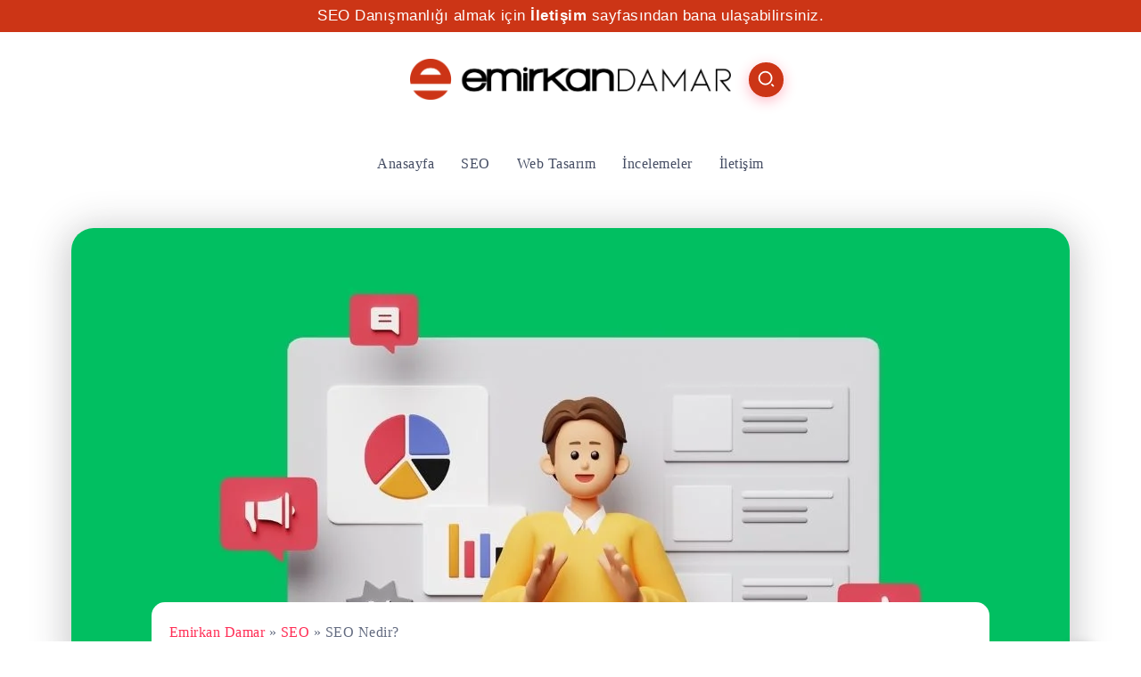

--- FILE ---
content_type: text/html; charset=UTF-8
request_url: https://emirkandamar.com/seo-nedir/
body_size: 27190
content:
<!DOCTYPE html><html lang="tr" prefix="og: https://ogp.me/ns#"><head><script data-no-optimize="1">var litespeed_docref=sessionStorage.getItem("litespeed_docref");litespeed_docref&&(Object.defineProperty(document,"referrer",{get:function(){return litespeed_docref}}),sessionStorage.removeItem("litespeed_docref"));</script> <meta name="theme-color" content="#CC3516" /><meta charset="UTF-8"><meta name="viewport" content="width=device-width, initial-scale=1"><link rel="profile" href="https://gmpg.org/xfn/11"><title>SEO Nedir? - Emirkan Damar</title><meta name="description" content="Web siteniz için SEO uzmanlarından yararlanarak görünürlüğünüzü artırabilirsiniz. SEO nedir ve nasıl çalışır öğrenmek için kılavuzumuza bakın."/><meta name="robots" content="follow, index, max-snippet:-1, max-video-preview:-1, max-image-preview:large"/><link rel="canonical" href="https://emirkandamar.com/seo-nedir/" /><meta property="og:locale" content="tr_TR" /><meta property="og:type" content="article" /><meta property="og:title" content="SEO Nedir? - Emirkan Damar" /><meta property="og:description" content="Web siteniz için SEO uzmanlarından yararlanarak görünürlüğünüzü artırabilirsiniz. SEO nedir ve nasıl çalışır öğrenmek için kılavuzumuza bakın." /><meta property="og:url" content="https://emirkandamar.com/seo-nedir/" /><meta property="og:site_name" content="Emirkan Damar" /><meta property="article:section" content="SEO" /><meta property="og:updated_time" content="2025-12-15T10:04:06+03:00" /><meta property="og:image" content="https://emirkandamar.com/wp-content/uploads/2023/10/seo-nedir.jpg" /><meta property="og:image:secure_url" content="https://emirkandamar.com/wp-content/uploads/2023/10/seo-nedir.jpg" /><meta property="og:image:width" content="1120" /><meta property="og:image:height" content="500" /><meta property="og:image:alt" content="SEO Nedir?" /><meta property="og:image:type" content="image/jpeg" /><meta property="article:published_time" content="2023-10-18T21:07:34+03:00" /><meta property="article:modified_time" content="2025-12-15T10:04:06+03:00" /><meta name="twitter:card" content="summary_large_image" /><meta name="twitter:title" content="SEO Nedir? - Emirkan Damar" /><meta name="twitter:description" content="Web siteniz için SEO uzmanlarından yararlanarak görünürlüğünüzü artırabilirsiniz. SEO nedir ve nasıl çalışır öğrenmek için kılavuzumuza bakın." /><meta name="twitter:image" content="https://emirkandamar.com/wp-content/uploads/2023/10/seo-nedir.jpg" /><meta name="twitter:label1" content="Yazan" /><meta name="twitter:data1" content="Emirkan Damar" /><meta name="twitter:label2" content="Okuma süresi" /><meta name="twitter:data2" content="6 dakika" /> <script type="application/ld+json" class="rank-math-schema">{"@context":"https://schema.org","@graph":[{"@type":["Person","Organization"],"@id":"https://emirkandamar.com/#person","name":"Emirkan Damar","logo":{"@type":"ImageObject","@id":"https://emirkandamar.com/#logo","url":"https://emirkandamar.com/wp-content/uploads/2020/10/emirkan-damar-logo.png","contentUrl":"https://emirkandamar.com/wp-content/uploads/2020/10/emirkan-damar-logo.png","caption":"Emirkan Damar","inLanguage":"tr"},"image":{"@type":"ImageObject","@id":"https://emirkandamar.com/#logo","url":"https://emirkandamar.com/wp-content/uploads/2020/10/emirkan-damar-logo.png","contentUrl":"https://emirkandamar.com/wp-content/uploads/2020/10/emirkan-damar-logo.png","caption":"Emirkan Damar","inLanguage":"tr"}},{"@type":"WebSite","@id":"https://emirkandamar.com/#website","url":"https://emirkandamar.com","name":"Emirkan Damar","publisher":{"@id":"https://emirkandamar.com/#person"},"inLanguage":"tr"},{"@type":"ImageObject","@id":"https://emirkandamar.com/wp-content/uploads/2023/10/seo-nedir.jpg","url":"https://emirkandamar.com/wp-content/uploads/2023/10/seo-nedir.jpg","width":"1120","height":"500","caption":"SEO Nedir?","inLanguage":"tr"},{"@type":"BreadcrumbList","@id":"https://emirkandamar.com/seo-nedir/#breadcrumb","itemListElement":[{"@type":"ListItem","position":"1","item":{"@id":"https://emirkandamar.com","name":"Emirkan Damar"}},{"@type":"ListItem","position":"2","item":{"@id":"https://emirkandamar.com/seo/","name":"SEO"}},{"@type":"ListItem","position":"3","item":{"@id":"https://emirkandamar.com/seo-nedir/","name":"SEO Nedir?"}}]},{"@type":"WebPage","@id":"https://emirkandamar.com/seo-nedir/#webpage","url":"https://emirkandamar.com/seo-nedir/","name":"SEO Nedir? - Emirkan Damar","datePublished":"2023-10-18T21:07:34+03:00","dateModified":"2025-12-15T10:04:06+03:00","isPartOf":{"@id":"https://emirkandamar.com/#website"},"primaryImageOfPage":{"@id":"https://emirkandamar.com/wp-content/uploads/2023/10/seo-nedir.jpg"},"inLanguage":"tr","breadcrumb":{"@id":"https://emirkandamar.com/seo-nedir/#breadcrumb"}},{"@type":"Person","@id":"https://emirkandamar.com/author/emirkandamar/","name":"Emirkan Damar","url":"https://emirkandamar.com/author/emirkandamar/","image":{"@type":"ImageObject","@id":"https://emirkandamar.com/wp-content/litespeed/avatar/31627488dc39a6965e861e1cdea14dd9.jpg?ver=1768208012","url":"https://emirkandamar.com/wp-content/litespeed/avatar/31627488dc39a6965e861e1cdea14dd9.jpg?ver=1768208012","caption":"Emirkan Damar","inLanguage":"tr"},"sameAs":["https://emirkandamar.com"]},{"@type":"BlogPosting","headline":"SEO Nedir? - Emirkan Damar","keywords":"seo nedir","datePublished":"2023-10-18T21:07:34+03:00","dateModified":"2025-12-15T10:04:06+03:00","articleSection":"SEO","author":{"@id":"https://emirkandamar.com/author/emirkandamar/","name":"Emirkan Damar"},"publisher":{"@id":"https://emirkandamar.com/#person"},"description":"Web siteniz i\u00e7in SEO uzmanlar\u0131ndan yararlanarak g\u00f6r\u00fcn\u00fcrl\u00fc\u011f\u00fcn\u00fcz\u00fc art\u0131rabilirsiniz. SEO nedir ve nas\u0131l \u00e7al\u0131\u015f\u0131r \u00f6\u011frenmek i\u00e7in k\u0131lavuzumuza bak\u0131n.","name":"SEO Nedir? - Emirkan Damar","@id":"https://emirkandamar.com/seo-nedir/#richSnippet","isPartOf":{"@id":"https://emirkandamar.com/seo-nedir/#webpage"},"image":{"@id":"https://emirkandamar.com/wp-content/uploads/2023/10/seo-nedir.jpg"},"inLanguage":"tr","mainEntityOfPage":{"@id":"https://emirkandamar.com/seo-nedir/#webpage"}}]}</script> <link rel='dns-prefetch' href='//fonts.googleapis.com' /><link rel='preconnect' href='https://fonts.gstatic.com' crossorigin /><link rel="alternate" type="application/rss+xml" title="Emirkan Damar &raquo; akışı" href="https://emirkandamar.com/feed/" /><link rel="alternate" type="application/rss+xml" title="Emirkan Damar &raquo; yorum akışı" href="https://emirkandamar.com/comments/feed/" /><link rel="alternate" type="application/rss+xml" title="Emirkan Damar &raquo; SEO Nedir? yorum akışı" href="https://emirkandamar.com/seo-nedir/feed/" /><link rel="alternate" title="oEmbed (JSON)" type="application/json+oembed" href="https://emirkandamar.com/wp-json/oembed/1.0/embed?url=https%3A%2F%2Femirkandamar.com%2Fseo-nedir%2F" /><link rel="alternate" title="oEmbed (XML)" type="text/xml+oembed" href="https://emirkandamar.com/wp-json/oembed/1.0/embed?url=https%3A%2F%2Femirkandamar.com%2Fseo-nedir%2F&#038;format=xml" /><style id='wp-img-auto-sizes-contain-inline-css'>img:is([sizes=auto i],[sizes^="auto," i]){contain-intrinsic-size:3000px 1500px}
/*# sourceURL=wp-img-auto-sizes-contain-inline-css */</style><link data-optimized="2" rel="stylesheet" href="https://emirkandamar.com/wp-content/litespeed/css/cc6e973fbd67b0c1e05d48ee97362035.css?ver=f04ad" /><style id='wp-block-library-theme-inline-css'>.wp-block-audio :where(figcaption){color:#555;font-size:13px;text-align:center}.is-dark-theme .wp-block-audio :where(figcaption){color:#ffffffa6}.wp-block-audio{margin:0 0 1em}.wp-block-code{border:1px solid #ccc;border-radius:4px;font-family:Menlo,Consolas,monaco,monospace;padding:.8em 1em}.wp-block-embed :where(figcaption){color:#555;font-size:13px;text-align:center}.is-dark-theme .wp-block-embed :where(figcaption){color:#ffffffa6}.wp-block-embed{margin:0 0 1em}.blocks-gallery-caption{color:#555;font-size:13px;text-align:center}.is-dark-theme .blocks-gallery-caption{color:#ffffffa6}:root :where(.wp-block-image figcaption){color:#555;font-size:13px;text-align:center}.is-dark-theme :root :where(.wp-block-image figcaption){color:#ffffffa6}.wp-block-image{margin:0 0 1em}.wp-block-pullquote{border-bottom:4px solid;border-top:4px solid;color:currentColor;margin-bottom:1.75em}.wp-block-pullquote :where(cite),.wp-block-pullquote :where(footer),.wp-block-pullquote__citation{color:currentColor;font-size:.8125em;font-style:normal;text-transform:uppercase}.wp-block-quote{border-left:.25em solid;margin:0 0 1.75em;padding-left:1em}.wp-block-quote cite,.wp-block-quote footer{color:currentColor;font-size:.8125em;font-style:normal;position:relative}.wp-block-quote:where(.has-text-align-right){border-left:none;border-right:.25em solid;padding-left:0;padding-right:1em}.wp-block-quote:where(.has-text-align-center){border:none;padding-left:0}.wp-block-quote.is-large,.wp-block-quote.is-style-large,.wp-block-quote:where(.is-style-plain){border:none}.wp-block-search .wp-block-search__label{font-weight:700}.wp-block-search__button{border:1px solid #ccc;padding:.375em .625em}:where(.wp-block-group.has-background){padding:1.25em 2.375em}.wp-block-separator.has-css-opacity{opacity:.4}.wp-block-separator{border:none;border-bottom:2px solid;margin-left:auto;margin-right:auto}.wp-block-separator.has-alpha-channel-opacity{opacity:1}.wp-block-separator:not(.is-style-wide):not(.is-style-dots){width:100px}.wp-block-separator.has-background:not(.is-style-dots){border-bottom:none;height:1px}.wp-block-separator.has-background:not(.is-style-wide):not(.is-style-dots){height:2px}.wp-block-table{margin:0 0 1em}.wp-block-table td,.wp-block-table th{word-break:normal}.wp-block-table :where(figcaption){color:#555;font-size:13px;text-align:center}.is-dark-theme .wp-block-table :where(figcaption){color:#ffffffa6}.wp-block-video :where(figcaption){color:#555;font-size:13px;text-align:center}.is-dark-theme .wp-block-video :where(figcaption){color:#ffffffa6}.wp-block-video{margin:0 0 1em}:root :where(.wp-block-template-part.has-background){margin-bottom:0;margin-top:0;padding:1.25em 2.375em}
/*# sourceURL=/wp-includes/css/dist/block-library/theme.min.css */</style><style id='classic-theme-styles-inline-css'>/*! This file is auto-generated */
.wp-block-button__link{color:#fff;background-color:#32373c;border-radius:9999px;box-shadow:none;text-decoration:none;padding:calc(.667em + 2px) calc(1.333em + 2px);font-size:1.125em}.wp-block-file__button{background:#32373c;color:#fff;text-decoration:none}
/*# sourceURL=/wp-includes/css/classic-themes.min.css */</style><style id='wpjoli-joli-table-of-contents-style-inline-css'>/*# sourceURL=https://emirkandamar.com/wp-content/plugins/joli-table-of-contents/gutenberg/blocks/joli-table-of-contents/style-index.css */</style><style id='global-styles-inline-css'>:root{--wp--preset--aspect-ratio--square: 1;--wp--preset--aspect-ratio--4-3: 4/3;--wp--preset--aspect-ratio--3-4: 3/4;--wp--preset--aspect-ratio--3-2: 3/2;--wp--preset--aspect-ratio--2-3: 2/3;--wp--preset--aspect-ratio--16-9: 16/9;--wp--preset--aspect-ratio--9-16: 9/16;--wp--preset--color--black: #000000;--wp--preset--color--cyan-bluish-gray: #abb8c3;--wp--preset--color--white: #ffffff;--wp--preset--color--pale-pink: #f78da7;--wp--preset--color--vivid-red: #cf2e2e;--wp--preset--color--luminous-vivid-orange: #ff6900;--wp--preset--color--luminous-vivid-amber: #fcb900;--wp--preset--color--light-green-cyan: #7bdcb5;--wp--preset--color--vivid-green-cyan: #00d084;--wp--preset--color--pale-cyan-blue: #8ed1fc;--wp--preset--color--vivid-cyan-blue: #0693e3;--wp--preset--color--vivid-purple: #9b51e0;--wp--preset--gradient--vivid-cyan-blue-to-vivid-purple: linear-gradient(135deg,rgb(6,147,227) 0%,rgb(155,81,224) 100%);--wp--preset--gradient--light-green-cyan-to-vivid-green-cyan: linear-gradient(135deg,rgb(122,220,180) 0%,rgb(0,208,130) 100%);--wp--preset--gradient--luminous-vivid-amber-to-luminous-vivid-orange: linear-gradient(135deg,rgb(252,185,0) 0%,rgb(255,105,0) 100%);--wp--preset--gradient--luminous-vivid-orange-to-vivid-red: linear-gradient(135deg,rgb(255,105,0) 0%,rgb(207,46,46) 100%);--wp--preset--gradient--very-light-gray-to-cyan-bluish-gray: linear-gradient(135deg,rgb(238,238,238) 0%,rgb(169,184,195) 100%);--wp--preset--gradient--cool-to-warm-spectrum: linear-gradient(135deg,rgb(74,234,220) 0%,rgb(151,120,209) 20%,rgb(207,42,186) 40%,rgb(238,44,130) 60%,rgb(251,105,98) 80%,rgb(254,248,76) 100%);--wp--preset--gradient--blush-light-purple: linear-gradient(135deg,rgb(255,206,236) 0%,rgb(152,150,240) 100%);--wp--preset--gradient--blush-bordeaux: linear-gradient(135deg,rgb(254,205,165) 0%,rgb(254,45,45) 50%,rgb(107,0,62) 100%);--wp--preset--gradient--luminous-dusk: linear-gradient(135deg,rgb(255,203,112) 0%,rgb(199,81,192) 50%,rgb(65,88,208) 100%);--wp--preset--gradient--pale-ocean: linear-gradient(135deg,rgb(255,245,203) 0%,rgb(182,227,212) 50%,rgb(51,167,181) 100%);--wp--preset--gradient--electric-grass: linear-gradient(135deg,rgb(202,248,128) 0%,rgb(113,206,126) 100%);--wp--preset--gradient--midnight: linear-gradient(135deg,rgb(2,3,129) 0%,rgb(40,116,252) 100%);--wp--preset--font-size--small: 13px;--wp--preset--font-size--medium: 20px;--wp--preset--font-size--large: 36px;--wp--preset--font-size--x-large: 42px;--wp--preset--spacing--20: 0.44rem;--wp--preset--spacing--30: 0.67rem;--wp--preset--spacing--40: 1rem;--wp--preset--spacing--50: 1.5rem;--wp--preset--spacing--60: 2.25rem;--wp--preset--spacing--70: 3.38rem;--wp--preset--spacing--80: 5.06rem;--wp--preset--shadow--natural: 6px 6px 9px rgba(0, 0, 0, 0.2);--wp--preset--shadow--deep: 12px 12px 50px rgba(0, 0, 0, 0.4);--wp--preset--shadow--sharp: 6px 6px 0px rgba(0, 0, 0, 0.2);--wp--preset--shadow--outlined: 6px 6px 0px -3px rgb(255, 255, 255), 6px 6px rgb(0, 0, 0);--wp--preset--shadow--crisp: 6px 6px 0px rgb(0, 0, 0);}:where(.is-layout-flex){gap: 0.5em;}:where(.is-layout-grid){gap: 0.5em;}body .is-layout-flex{display: flex;}.is-layout-flex{flex-wrap: wrap;align-items: center;}.is-layout-flex > :is(*, div){margin: 0;}body .is-layout-grid{display: grid;}.is-layout-grid > :is(*, div){margin: 0;}:where(.wp-block-columns.is-layout-flex){gap: 2em;}:where(.wp-block-columns.is-layout-grid){gap: 2em;}:where(.wp-block-post-template.is-layout-flex){gap: 1.25em;}:where(.wp-block-post-template.is-layout-grid){gap: 1.25em;}.has-black-color{color: var(--wp--preset--color--black) !important;}.has-cyan-bluish-gray-color{color: var(--wp--preset--color--cyan-bluish-gray) !important;}.has-white-color{color: var(--wp--preset--color--white) !important;}.has-pale-pink-color{color: var(--wp--preset--color--pale-pink) !important;}.has-vivid-red-color{color: var(--wp--preset--color--vivid-red) !important;}.has-luminous-vivid-orange-color{color: var(--wp--preset--color--luminous-vivid-orange) !important;}.has-luminous-vivid-amber-color{color: var(--wp--preset--color--luminous-vivid-amber) !important;}.has-light-green-cyan-color{color: var(--wp--preset--color--light-green-cyan) !important;}.has-vivid-green-cyan-color{color: var(--wp--preset--color--vivid-green-cyan) !important;}.has-pale-cyan-blue-color{color: var(--wp--preset--color--pale-cyan-blue) !important;}.has-vivid-cyan-blue-color{color: var(--wp--preset--color--vivid-cyan-blue) !important;}.has-vivid-purple-color{color: var(--wp--preset--color--vivid-purple) !important;}.has-black-background-color{background-color: var(--wp--preset--color--black) !important;}.has-cyan-bluish-gray-background-color{background-color: var(--wp--preset--color--cyan-bluish-gray) !important;}.has-white-background-color{background-color: var(--wp--preset--color--white) !important;}.has-pale-pink-background-color{background-color: var(--wp--preset--color--pale-pink) !important;}.has-vivid-red-background-color{background-color: var(--wp--preset--color--vivid-red) !important;}.has-luminous-vivid-orange-background-color{background-color: var(--wp--preset--color--luminous-vivid-orange) !important;}.has-luminous-vivid-amber-background-color{background-color: var(--wp--preset--color--luminous-vivid-amber) !important;}.has-light-green-cyan-background-color{background-color: var(--wp--preset--color--light-green-cyan) !important;}.has-vivid-green-cyan-background-color{background-color: var(--wp--preset--color--vivid-green-cyan) !important;}.has-pale-cyan-blue-background-color{background-color: var(--wp--preset--color--pale-cyan-blue) !important;}.has-vivid-cyan-blue-background-color{background-color: var(--wp--preset--color--vivid-cyan-blue) !important;}.has-vivid-purple-background-color{background-color: var(--wp--preset--color--vivid-purple) !important;}.has-black-border-color{border-color: var(--wp--preset--color--black) !important;}.has-cyan-bluish-gray-border-color{border-color: var(--wp--preset--color--cyan-bluish-gray) !important;}.has-white-border-color{border-color: var(--wp--preset--color--white) !important;}.has-pale-pink-border-color{border-color: var(--wp--preset--color--pale-pink) !important;}.has-vivid-red-border-color{border-color: var(--wp--preset--color--vivid-red) !important;}.has-luminous-vivid-orange-border-color{border-color: var(--wp--preset--color--luminous-vivid-orange) !important;}.has-luminous-vivid-amber-border-color{border-color: var(--wp--preset--color--luminous-vivid-amber) !important;}.has-light-green-cyan-border-color{border-color: var(--wp--preset--color--light-green-cyan) !important;}.has-vivid-green-cyan-border-color{border-color: var(--wp--preset--color--vivid-green-cyan) !important;}.has-pale-cyan-blue-border-color{border-color: var(--wp--preset--color--pale-cyan-blue) !important;}.has-vivid-cyan-blue-border-color{border-color: var(--wp--preset--color--vivid-cyan-blue) !important;}.has-vivid-purple-border-color{border-color: var(--wp--preset--color--vivid-purple) !important;}.has-vivid-cyan-blue-to-vivid-purple-gradient-background{background: var(--wp--preset--gradient--vivid-cyan-blue-to-vivid-purple) !important;}.has-light-green-cyan-to-vivid-green-cyan-gradient-background{background: var(--wp--preset--gradient--light-green-cyan-to-vivid-green-cyan) !important;}.has-luminous-vivid-amber-to-luminous-vivid-orange-gradient-background{background: var(--wp--preset--gradient--luminous-vivid-amber-to-luminous-vivid-orange) !important;}.has-luminous-vivid-orange-to-vivid-red-gradient-background{background: var(--wp--preset--gradient--luminous-vivid-orange-to-vivid-red) !important;}.has-very-light-gray-to-cyan-bluish-gray-gradient-background{background: var(--wp--preset--gradient--very-light-gray-to-cyan-bluish-gray) !important;}.has-cool-to-warm-spectrum-gradient-background{background: var(--wp--preset--gradient--cool-to-warm-spectrum) !important;}.has-blush-light-purple-gradient-background{background: var(--wp--preset--gradient--blush-light-purple) !important;}.has-blush-bordeaux-gradient-background{background: var(--wp--preset--gradient--blush-bordeaux) !important;}.has-luminous-dusk-gradient-background{background: var(--wp--preset--gradient--luminous-dusk) !important;}.has-pale-ocean-gradient-background{background: var(--wp--preset--gradient--pale-ocean) !important;}.has-electric-grass-gradient-background{background: var(--wp--preset--gradient--electric-grass) !important;}.has-midnight-gradient-background{background: var(--wp--preset--gradient--midnight) !important;}.has-small-font-size{font-size: var(--wp--preset--font-size--small) !important;}.has-medium-font-size{font-size: var(--wp--preset--font-size--medium) !important;}.has-large-font-size{font-size: var(--wp--preset--font-size--large) !important;}.has-x-large-font-size{font-size: var(--wp--preset--font-size--x-large) !important;}
:where(.wp-block-post-template.is-layout-flex){gap: 1.25em;}:where(.wp-block-post-template.is-layout-grid){gap: 1.25em;}
:where(.wp-block-term-template.is-layout-flex){gap: 1.25em;}:where(.wp-block-term-template.is-layout-grid){gap: 1.25em;}
:where(.wp-block-columns.is-layout-flex){gap: 2em;}:where(.wp-block-columns.is-layout-grid){gap: 2em;}
:root :where(.wp-block-pullquote){font-size: 1.5em;line-height: 1.6;}
/*# sourceURL=global-styles-inline-css */</style><style id='rivax-theme-style-inline-css'>.container { max-width: px; }.blog-archive-title, .blog-archive-title .title {}body { font-family: Poppins;}
/*# sourceURL=rivax-theme-style-inline-css */</style><link rel="preload" as="style" href="https://fonts.googleapis.com/css?family=Poppins&#038;display=swap&#038;ver=1697653479" /><noscript><link rel="stylesheet" href="https://fonts.googleapis.com/css?family=Poppins&#038;display=swap&#038;ver=1697653479" /></noscript> <script type="litespeed/javascript" data-src="https://emirkandamar.com/wp-includes/js/jquery/jquery.min.js" id="jquery-core-js"></script> <link rel="https://api.w.org/" href="https://emirkandamar.com/wp-json/" /><link rel="alternate" title="JSON" type="application/json" href="https://emirkandamar.com/wp-json/wp/v2/posts/3830" /><link rel="EditURI" type="application/rsd+xml" title="RSD" href="https://emirkandamar.com/xmlrpc.php?rsd" /><meta name="generator" content="WordPress 6.9" /><link rel='shortlink' href='https://emirkandamar.com/?p=3830' /><meta name="generator" content="Redux 4.5.9" /><meta name="generator" content="Elementor 3.33.4; features: additional_custom_breakpoints; settings: css_print_method-external, google_font-enabled, font_display-auto"><style>.e-con.e-parent:nth-of-type(n+4):not(.e-lazyloaded):not(.e-no-lazyload),
				.e-con.e-parent:nth-of-type(n+4):not(.e-lazyloaded):not(.e-no-lazyload) * {
					background-image: none !important;
				}
				@media screen and (max-height: 1024px) {
					.e-con.e-parent:nth-of-type(n+3):not(.e-lazyloaded):not(.e-no-lazyload),
					.e-con.e-parent:nth-of-type(n+3):not(.e-lazyloaded):not(.e-no-lazyload) * {
						background-image: none !important;
					}
				}
				@media screen and (max-height: 640px) {
					.e-con.e-parent:nth-of-type(n+2):not(.e-lazyloaded):not(.e-no-lazyload),
					.e-con.e-parent:nth-of-type(n+2):not(.e-lazyloaded):not(.e-no-lazyload) * {
						background-image: none !important;
					}
				}</style><link rel="icon" href="https://emirkandamar.com/wp-content/uploads/2022/09/cropped-e-32x32.png" sizes="32x32" /><link rel="icon" href="https://emirkandamar.com/wp-content/uploads/2022/09/cropped-e-192x192.png" sizes="192x192" /><link rel="apple-touch-icon" href="https://emirkandamar.com/wp-content/uploads/2022/09/cropped-e-180x180.png" /><meta name="msapplication-TileImage" content="https://emirkandamar.com/wp-content/uploads/2022/09/cropped-e-270x270.png" /><style id="wp-custom-css">html{overflow-x:hidden;}

.page-numbers.current {
    color: #000 !important;
}</style></head><body class="wp-singular post-template-default single single-post postid-3830 single-format-standard wp-embed-responsive wp-theme-kayleen rivax-smooth-scroll elementor-default elementor-kit-6"><div id="site"><div id="site-inner"><header id="site-header" class="normal-header"><div data-elementor-type="wp-post" data-elementor-id="1176" class="elementor elementor-1176"><section class="elementor-section elementor-top-section elementor-element elementor-element-ce4c337 elementor-section-full_width elementor-section-content-middle elementor-section-height-default elementor-section-height-default" data-id="ce4c337" data-element_type="section" data-settings="{&quot;background_background&quot;:&quot;classic&quot;}"><div class="elementor-container elementor-column-gap-no"><div class="elementor-column elementor-col-100 elementor-top-column elementor-element elementor-element-4463055" data-id="4463055" data-element_type="column"><div class="elementor-widget-wrap elementor-element-populated"><div class="elementor-element elementor-element-b9a771a elementor-widget elementor-widget-heading" data-id="b9a771a" data-element_type="widget" data-widget_type="heading.default"><div class="elementor-widget-container">
<span class="elementor-heading-title elementor-size-default">SEO Danışmanlığı almak için <a style="font-weight:600" href="/iletisim">İletişim</a> sayfasından bana ulaşabilirsiniz.</span></div></div></div></div></div></section><section class="elementor-section elementor-top-section elementor-element elementor-element-6d41157 elementor-section-content-middle elementor-section-boxed elementor-section-height-default elementor-section-height-default" data-id="6d41157" data-element_type="section"><div class="elementor-container elementor-column-gap-default"><div class="elementor-column elementor-col-33 elementor-top-column elementor-element elementor-element-a880afe" data-id="a880afe" data-element_type="column"><div class="elementor-widget-wrap"></div></div><div class="elementor-column elementor-col-33 elementor-top-column elementor-element elementor-element-70e281f" data-id="70e281f" data-element_type="column"><div class="elementor-widget-wrap elementor-element-populated"><div class="elementor-element elementor-element-440aba2 elementor-widget rivax-site-logo-widget" data-id="440aba2" data-element_type="widget" data-widget_type="rivax-site-logo.default"><div class="elementor-widget-container"><div class="rivax-logo"><a rel="home" href="https://emirkandamar.com/" title="Emirkan Damar">
<picture class="rivax-logo-image">
<img data-lazyloaded="1" src="[data-uri]" width="5849" height="748" data-src="https://emirkandamar.com/wp-content/uploads/2022/09/emirkan-damar-siyah.png" alt="Emirkan Damar">
</picture>
</a></div></div></div></div></div><div class="elementor-column elementor-col-33 elementor-top-column elementor-element elementor-element-3c92601" data-id="3c92601" data-element_type="column"><div class="elementor-widget-wrap elementor-element-populated"><div class="elementor-element elementor-element-e34ab73 elementor-widget rivax-search-widget" data-id="e34ab73" data-element_type="widget" data-widget_type="rivax-search.default"><div class="elementor-widget-container"><div class="popup-search-wrapper style-1"><div class="popup-search-opener-wrapper">
<span class="popup-search-opener"><i class="ri-search-2-line"></i></span></div><div class="popup-search"><div class="popup-search-container">
<span class="popup-search-closer"></span><div class="popup-search-content"><div class="popup-search-title-wrapper"><h3>Type and hit Enter to search</h3></div><div class="popup-search-form-wrapper"><form action="https://emirkandamar.com/" method="get" class="popup-search-form">
<input type="text" name="s" value="" class="search-field" placeholder="Search ..." aria-label="Search" required>
<button type="submit" class="submit" aria-label="Submit">
<i class="ri-search-2-line"></i>
</button></form></div></div></div></div></div></div></div></div></div></div></section><section class="elementor-section elementor-top-section elementor-element elementor-element-d1501fb elementor-hidden-tablet elementor-hidden-mobile elementor-section-boxed elementor-section-height-default elementor-section-height-default" data-id="d1501fb" data-element_type="section"><div class="elementor-container elementor-column-gap-default"><div class="elementor-column elementor-col-100 elementor-top-column elementor-element elementor-element-e44194e" data-id="e44194e" data-element_type="column"><div class="elementor-widget-wrap elementor-element-populated"><div class="elementor-element elementor-element-56f0c4c elementor-widget rivax-navigation-widget" data-id="56f0c4c" data-element_type="widget" data-widget_type="rivax-navigation.default"><div class="elementor-widget-container"><nav class="rivax-header-nav-wrapper hover-style-1"><ul id="menu-header-guncel" class="rivax-header-nav"><li id="menu-item-3498" class="menu-item menu-item-type-custom menu-item-object-custom menu-item-home menu-item-3498"><a href="https://emirkandamar.com/"><span>Anasayfa</span></a></li><li id="menu-item-3499" class="menu-item menu-item-type-taxonomy menu-item-object-category current-post-ancestor current-menu-parent current-post-parent menu-item-3499"><a href="https://emirkandamar.com/seo/"><span>SEO</span></a></li><li id="menu-item-3500" class="menu-item menu-item-type-taxonomy menu-item-object-category menu-item-3500"><a href="https://emirkandamar.com/web-tasarim/"><span>Web Tasarım</span></a></li><li id="menu-item-3501" class="menu-item menu-item-type-taxonomy menu-item-object-category menu-item-3501"><a href="https://emirkandamar.com/incelemeler/"><span>İncelemeler</span></a></li><li id="menu-item-3502" class="menu-item menu-item-type-post_type menu-item-object-page menu-item-3502"><a href="https://emirkandamar.com/iletisim/"><span>İletişim</span></a></li></ul></nav></div></div></div></div></div></section></div></header><header id="site-sticky-header"><div data-elementor-type="wp-post" data-elementor-id="1203" class="elementor elementor-1203"><section class="elementor-section elementor-top-section elementor-element elementor-element-cc667d2 elementor-hidden-tablet elementor-hidden-mobile elementor-section-content-middle elementor-section-boxed elementor-section-height-default elementor-section-height-default" data-id="cc667d2" data-element_type="section" data-settings="{&quot;background_background&quot;:&quot;classic&quot;}"><div class="elementor-container elementor-column-gap-default"><div class="elementor-column elementor-col-33 elementor-top-column elementor-element elementor-element-2524b91" data-id="2524b91" data-element_type="column"><div class="elementor-widget-wrap elementor-element-populated"><div class="elementor-element elementor-element-abf940d elementor-widget rivax-site-logo-widget" data-id="abf940d" data-element_type="widget" data-widget_type="rivax-site-logo.default"><div class="elementor-widget-container"><div class="rivax-logo"><a rel="home" href="https://emirkandamar.com/" title="Emirkan Damar">
<picture class="rivax-logo-image">
<img data-lazyloaded="1" src="[data-uri]" width="5849" height="748" data-src="https://emirkandamar.com/wp-content/uploads/2022/09/emirkan-damar-siyah.png" alt="Emirkan Damar">
</picture>
</a></div></div></div></div></div><div class="elementor-column elementor-col-66 elementor-top-column elementor-element elementor-element-e5fd3e1" data-id="e5fd3e1" data-element_type="column"><div class="elementor-widget-wrap elementor-element-populated"><div class="elementor-element elementor-element-b9abfa2 elementor-widget rivax-navigation-widget" data-id="b9abfa2" data-element_type="widget" data-widget_type="rivax-navigation.default"><div class="elementor-widget-container"><nav class="rivax-header-nav-wrapper hover-style-1"><ul id="menu-header-guncel-1" class="rivax-header-nav"><li class="menu-item menu-item-type-custom menu-item-object-custom menu-item-home menu-item-3498"><a href="https://emirkandamar.com/"><span>Anasayfa</span></a></li><li class="menu-item menu-item-type-taxonomy menu-item-object-category current-post-ancestor current-menu-parent current-post-parent menu-item-3499"><a href="https://emirkandamar.com/seo/"><span>SEO</span></a></li><li class="menu-item menu-item-type-taxonomy menu-item-object-category menu-item-3500"><a href="https://emirkandamar.com/web-tasarim/"><span>Web Tasarım</span></a></li><li class="menu-item menu-item-type-taxonomy menu-item-object-category menu-item-3501"><a href="https://emirkandamar.com/incelemeler/"><span>İncelemeler</span></a></li><li class="menu-item menu-item-type-post_type menu-item-object-page menu-item-3502"><a href="https://emirkandamar.com/iletisim/"><span>İletişim</span></a></li></ul></nav></div></div></div></div></div></section></div></header><main class="main-wrapper"><div class="single-hero-outside"><div class="single-hero-layout-9"><div class="container"><div class="image-container radius shadow">
<img data-lazyloaded="1" src="[data-uri]" fetchpriority="high" width="1120" height="500" data-src="https://emirkandamar.com/wp-content/uploads/2023/10/seo-nedir.jpg" class="attachment-rivax-large-wide size-rivax-large-wide wp-post-image" alt="SEO Nedir?" title="SEO Nedir?" decoding="async" data-srcset="https://emirkandamar.com/wp-content/uploads/2023/10/seo-nedir.jpg 1120w, https://emirkandamar.com/wp-content/uploads/2023/10/seo-nedir-300x134.jpg 300w, https://emirkandamar.com/wp-content/uploads/2023/10/seo-nedir-1024x457.jpg 1024w, https://emirkandamar.com/wp-content/uploads/2023/10/seo-nedir-768x343.jpg 768w, https://emirkandamar.com/wp-content/uploads/2023/10/seo-nedir-400x179.jpg 400w, https://emirkandamar.com/wp-content/uploads/2023/10/seo-nedir-700x313.jpg 700w" data-sizes="(max-width: 1120px) 100vw, 1120px" /></div><div class="content-container"><nav aria-label="breadcrumbs" class="rank-math-breadcrumb"><p><a href="https://emirkandamar.com">Emirkan Damar</a><span class="separator"> &raquo; </span><a href="https://emirkandamar.com/seo/">SEO</a><span class="separator"> &raquo; </span><span class="last">SEO Nedir?</span></p></nav><div class="single-hero-title-1"><div class="category">
<a href="https://emirkandamar.com/seo/" title="SEO" >SEO</a></div><h1 class="title"><span class="title-span">SEO Nedir?</span></h1><div class="meta"><div class="meta-1"><div class="author-avatar">
<a target="_blank" href="https://emirkandamar.com/author/emirkandamar/">
<img data-lazyloaded="1" src="[data-uri]" alt='' data-src='https://emirkandamar.com/wp-content/litespeed/avatar/82f946512d27bc0dc8817264784176f4.jpg?ver=1768208012' data-srcset='https://emirkandamar.com/wp-content/litespeed/avatar/eb3696f37ce067e9b55bec82f8a0e67d.jpg?ver=1768208012 2x' class='avatar avatar-45 photo' height='45' width='45' decoding='async'/>                    </a></div><div class="meta-details"><div class="top">
<span class="author-name">
<a target="_blank" href="https://emirkandamar.com/author/emirkandamar/">
Emirkan Damar                        </a>
</span></div><div class="bottom">
<span class="date">
18 Ekim 2023                    </span>
<span class="reading-time">
5  Mins Read                    </span></div></div></div><div class="meta-2"><div class="views" title="Views">
<i class="ri-fire-line"></i>
<span class="count">1.6K</span>
<span class="text">Views</span></div><div class="comments" title="comments">
<a href="#comments">
<i class="ri-chat-1-line"></i>
<span class="count">0</span>
<span class="text">Comments</span>
</a></div></div></div></div></div></div></div></div><div class="content-wrapper"><div class="container"><div class="page-content-wrapper sidebar-none-narrow"><div class="content-container"><div class="single-hero-inside"></div><article id="post-3830" class="single-content post-3830 post type-post status-publish format-standard has-post-thumbnail hentry category-seo" ><p>Web siteniz için SEO uzmanlarından yararlanarak görünürlüğünüzü artırabilirsiniz. SEO nedir ve nasıl çalışır öğrenmek için kılavuzumuza bakın.</p><p>SEO, arama motorlarındaki organik arama sonuçlarında üst sıralarda yer alabilmek için yapılan çeşitli teknik çalışmalardır. SEO, bir web sitesinin arama motorları tarafından daha iyi anlaşılmasını ve değerlendirilmesini sağlar. Bu sayede kullanıcılar, arama motorlarında yapılan aramalarda ilgili web sitesinin üst sıralarda görünmesini sağlayabilir. Reklam alanlarından bağımsız, teknik çalışmalar sonucunda listenilen alandır.</p><h2 class="wp-block-heading">Site İçi SEO Nedir?</h2><p>&nbsp;Site içi SEO, web sitelerinin içerik ve yapısının optimize edilmesi sürecidir. Bir web sitesinin içeriği, kullanıcılar tarafından keşfedilebilir ve arama motorları tarafından indekslenebilir olmalıdır. Site içi SEO, web sitenizin bir arama motoru tarafından daha iyi anlaşılmasını sağlayarak, arama motorlarında daha yüksek sıralamalara ulaşmanıza yardımcı olur. Site içi SEO, anahtar kelimelerin kullanımı, başlık etiketlerinin doğru şekilde kullanılması, meta açıklamaların optimize edilmesi gibi birçok farklı faktörü içerir.</p><p>Bir web sitesinin site içi SEO&#8217;sunun iyileştirilmesi, olumlu sonuçlar elde etmek için önemlidir. İyi bir site içi SEO stratejisi, web sitenizin daha fazla organik trafik almasına ve hedef kitlenizin dikkatini çekmesine yardımcı olur. Anahtar kelimelerin doğru bir şekilde kullanılması, web sitenizin arama motorları tarafından daha kolay bulunmasını sağlar. Başlık etiketlerinin doğru bir şekilde optimize edilmesi, web sitenizin içeriğini arama motorlarına daha iyi şekilde tanıtır. Meta açıklamaların optimize edilmesi, arama sonuçlarında web sitenizin daha iyi bir şekilde görünmesini sağlar ve kullanıcıların daha fazla tıklama yapmasını sağlar.&nbsp;</p><p>Site içi SEO&#8217;nun diğer bir önemli parçası, içeriğin kalitesidir. Web sitenizde yayınladığınız içerik, kullanıcılar tarafından ilgi çekici ve değerli bulunmalıdır. İyi bir içerik stratejisi, kullanıcıların web sitenize daha fazla zaman geçirmesini ve sayfalarınız arasında daha fazla etkileşimde bulunmasını sağlar. Ayrıca, site içi SEO&#8217;nun bir başka unsuru da kullanıcı deneyimidir. Web sitenizin hızlı bir şekilde yüklenmesi, kullanıcıların siteyi daha uzun süre ziyaret etmesini sağlar ve arama motorları tarafından da olumlu bir şekilde değerlendirilir.<br>Sonuç olarak, site içi SEO, web sitelerinin daha iyi bir şekilde optimize edil</p><h2 class="wp-block-heading">Site Dışı SEO Nedir?</h2><p>&nbsp;Site dışı SEO, bir web sitesinin arama motoru sonuç sayfalarındaki sıralamasını etkileyen ve bir sitenin dışında gerçekleştirilen tüm çalışmaları ifade eder. Bir web sitesinin popülaritesini artırmak ve organik trafik elde etmek için site dışı SEO stratejileri kullanılır. Bu teknikler, sitenin dışında gerçekleştirilen özellikle sayfa dışı faaliyetleri içerir.Site dışı SEO, backlink oluşturma, sosyal medya paylaşımları, sosyal imleme, blog yorumları, diğer web sitelerinde yayınlanan makaleler ve basın bültenleri gibi stratejileri içerir. Bir web sitesinin sıralamasını artırmak için site dışı SEO çalışmaları oldukça önemlidir. Bu çalışmaların amacı, bir web sitesinin kalitesini ve otoritesini artırmak, internet kullanıcıları tarafından daha fazla ziyaret edilen ve arama motorları tarafından daha yüksek sıralanan bir web sitesi oluşturmaktır. Backlink oluşturma, site dışı SEO&#8217;nun temel stratejilerinden biridir.</p><p>Backlink oluşturmak, bir web sitesinin başka bir web sitesi tarafından referans olarak kullanılmasıdır. Bu, web sitesinin otoritesini artırır ve arama motorlarına sinyal vererek sıralamasını yükseltir.</p><p>Sosyal medya paylaşımları da site dışı SEO&#8217;nun önemli bir parçasıdır. Sosyal medya platformları, bir web sitesini tanıtmak, paylaşılan içeriğin yayılmasını sağlamak ve organik trafik oluşturmak için ideal bir ortamdır. Bir web sitesinin sosyal medya hesapları aracılığıyla paylaşılan değerli ve ilgi çekici içerik, site dışı SEO&#8217;ya büyük katkı sağlar.<br>Sosyal imleme de site dışı SEO stratejilerinden biridir.Sosyal imleme siteleri, kullanıcılara web sitelerini kaydetme ve etiketleme imkanı sağlar. Bu imleme işlemlerinin amacı, bir web sitesinin popülaritesini artırmak ve daha fazla kullanıcı tarafından keşfedilmesini sağlamaktır.</p><h2 class="wp-block-heading">Arama motoru nedir?</h2><p>Arama motoru nedir sorusu, internet kullanıcılarının en çok merak ettiği konulardan biridir. Arama motoru, internetteki bilgi ve içerikleri bulmayı sağlayan bir yazılımdır. Birçok web sitesi, kullanıcıların istedikleri bilgilere hızlı ve kolay bir şekilde erişmelerini sağlamak için arama motorlarına bağlanmaktadır. Arama motorları, internete yüklenen milyarlarca web sayfasını tarayarak kullanıcıların aramalarına en uygun sonuçları sunar. Bu sayede kullanıcılar, istedikleri bilgilere kolaylıkla erişebilirler.</p><p>Arama motorlarının çalışma prensibi oldukça karmaşıktır. İlk adım olarak, arama motoru tarayıcıları web sitelerini tarar ve bu sitelerin içeriğini ve diğer önemli bilgileri kaydeder. Ardından, kullanıcıların yaptığı aramaları alır ve bu arama terimlerine en uygun sonuçları sıralar. Bunu yaparken, arama motorları çeşitli algoritmalar kullanır ve web sitelerini belirli kriterlere göre değerlendirir. Bu kriterler arasında web sitesinin güvenilirliği, kullanıcı deneyimi, içerik kalitesi ve popülerlik gibi faktörler bulunur. Arama motorları, kullanıcıların arama sonuçlarının doğruluğunu artırmak için sürekli olarak güncellenir ve geliştirilir. Kullanıcıların daha iyi bir deneyim yaşamalarını sağlayan ve en yüksek kalitede bilgi sağlayan web siteleri, genellikle arama motoru sonuçlarında üst sıralarda yer alır. Arama motorları, kullanıcıların içeriğe daha hızlı ve kolay bir şekilde erişmelerine yardımcı olur. Kullanıcılar, arama motorlarına doğru anahtar kelimeleri girerek istedikleri bilgilere birkaç saniye içinde ulaşabilirler. Arama motorları aynı zamanda reklamcılık alanında da önemli bir rol oynamaktadır. Web siteleri, arama motorlarında üst sıralarda yer almak için reklam vererek daha fazla kullanıcıya ulaşmayı amaçlar. Sonuç olarak, arama motoru nedir sor&nbsp;</p><h3 class="wp-block-heading">En popüler arama motorları</h3><p>&nbsp;En popüler arama motorları arasında Google, Yandex ve Bing öne çıkmaktadır. Google, tüm dünyada en çok kullanılan ve bilinen arama motorudur. Kullanıcı dostu arayüzü, hızlı ve doğru sonuçlar sunmasıyla kullanıcıların favorisi olmuştur. Google, aramaları sıralamak için karmaşık bir algoritma kullanır ve bu algoritma sürekli olarak güncellenir. Ayrıca, web sitelerinin derecelendirilmesi için SEO (Arama Motoru Optimizasyonu) yöntemleri de sunar.</p><p>Yandex, özellikle Rusya&#8217;da ve Türkiye&#8217;de popüler olan bir arama motorudur. Rusya&#8217;nın yerel ihtiyaçlarına uygun olarak geliştirilen Yandex, Türkçe ve Rusça içerikleri daha iyi analiz edebilir. Yandex, kullanıcıların daha iyi sonuçlar elde etmelerini sağlamak için çeşitli hizmetler sunar. Bunlar arasında veri tabanları, harita hizmetleri, haberler, mail servisi ve diğer birçok özellik bulunur.</p><p>Bing, Microsoft tarafından geliştirilen bir arama motorudur ve Google ve Yandex&#8217;in aksine popülerlik açısından geride kalmaktadır. Bing, genellikle Amerika Birleşik Devletleri&#8217;nde daha fazla kullanılırken, diğer ülkelerdeki kullanıcılar tarafından daha az tercih edilmektedir. Bing&#8217;in arayüzü, güzel görsellerle dikkat çekmektedir ve kullanıcılar için özelleştirilebilir bir ana sayfa sunar. Ayrıca, Bing, özel arama sonuçları, haberler, spor, hava durumu ve diğer hizmetlerle birlikte gelir.</p><p>Bu üç arama motoru kullanıcılarına farklı avantajlar sunar. Google, en güncel ve kapsamlı arama sonuçlarıyla bilinirken, Yandex yerel içeriklere daha iyi erişim sağlayabilir. Bing ise, hoş bir arayüz ve çeşitli hizmetler sunarak farklı bir deneyim sunar. Her biri, kullanıcıların ihtiyaçlarını karşılamak için farklı özellikler sunar.</p><p>Sonuç olarak, en popüler arama motorları Google, Yandex ve Bing.&nbsp;</p><h2 class="wp-block-heading">SEO Uzmanı Nasıl Olunur?</h2><p>&nbsp;SEO, yani Arama Motoru Optimizasyonu, bir web sitesinin arama motorlarında üst sıralarda yer almasını sağlayan teknik ve stratejik bir süreçtir. Bir SEO uzmanı, bu süreci yöneten ve optimize etme konusunda uzmanlaşan bir kişidir. SEO uzmanı olmak için öncelikle internet ve teknolojiye ilgi duymak ve bu alanda sürekli olarak kendini güncellemek önemlidir. SEO&#8217;nun karmaşık bir konu olduğunu ve sürekli olarak değiştiğini unutmamak gerekmektedir. Bu nedenle, bir SEO uzmanının araştırma yapmak, analitik düşünmek ve yeniliklere ayak uydurmak gibi özelliklere sahip olması gerekmektedir.</p><p>SEO uzmanı olmak için teknik bilgilerin yanı sıra deneyim de gerekmektedir. Bunun için bir web sitesi oluşturarak ve bir bütün olarak optimize etme sürecini gerçekleştirerek pratik yapmak faydalı olabilir. Ayrıca, SEO için kullanılan araçlar hakkında bilgi sahibi olmak ve bunları etkin bir şekilde kullanmak da önemlidir. Google Analytics, Google Search Console ve SEMrush gibi araçları öğrenmek ve verimli bir şekilde kullanabilmek SEO uzmanı olmanın temel adımlarından biridir.</p><p>SEO uzmanı olmanın bir diğer önemli yolu da sürekli öğrenmektir. Google ve diğer arama motorları, SEO tekniklerini sürekli olarak değiştirmekte ve güncellemektedir. Bu nedenle, SEO uzmanının bu değişiklikleri takip etmesi ve stratejilerini buna göre güncellemesi gerekmektedir. SEO blogları, webinarlar ve eğitim kursları, bu alanda kendini geliştirmek isteyenlere büyük bir fayda sağlayabilir. Ayrıca, SEO topluluklarına katılmak ve diğer uzmanlarla iletişim halinde olmak da önemlidir. Bu sayede, farklı görüşler ve deneyimlerle daha geniş bir perspektif kazanmak mümkün olur.</p><p>Sonuç olarak, SEO uzmanı olmak için teknik bilgilere sahip olmak ve deneyim kazanmak en önemli unsurlardandır.</p></article><div class="single-share-box-container"><h4 class="title">Share Article</h4><div class="single-share-box">
<a class="facebook" rel="nofollow" href="https://www.facebook.com/sharer/sharer.php?u=https://emirkandamar.com/seo-nedir/" target="_blank"><i class="ri-facebook-fill"></i></a>
<a class="twitter" rel="nofollow"  href="http://twitter.com/share?text=SEO+Nedir%3F&url=https://emirkandamar.com/seo-nedir/" target="_blank"><i class="ri-twitter-fill"></i></a>
<a class="linkedin" rel="nofollow" href="https://www.linkedin.com/shareArticle?mini=true&url=https://emirkandamar.com/seo-nedir/&title=SEO+Nedir%3F&summary=Web+siteniz+i%C3%A7in+SEO+uzmanlar%C4%B1ndan+yararlanarak+g%C3%B6r%C3%BCn%C3%BCrl%C3%BC%C4%9F%C3%BCn%C3%BCz%C3%BC+art%C4%B1rabilirsiniz.+SEO+nedir+ve+nas%C4%B1l+%C3%A7al%C4%B1%C5%9F%C4%B1r+%C3%B6%C4%9Frenmek+i%C3%A7in+k%C4%B1lavuzumuza+bak%C4%B1n.+SEO%2C+arama+motorlar%C4%B1ndaki+organik+arama+sonu%C3%A7lar%C4%B1nda+%C3%BCst+s%C4%B1ralarda+yer+alabilmek+i%C3%A7in+yap%C4%B1lan+%C3%A7e%C5%9Fitli+teknik+%C3%A7al%C4%B1%C5%9Fmalard%C4%B1r.+SEO%2C+bir+web+sitesinin+arama+motorlar%C4%B1+taraf%C4%B1ndan+daha+iyi+anla%C5%9F%C4%B1lmas%C4%B1n%C4%B1+ve+de%C4%9Ferlendirilmesini+sa%C4%9Flar.+Bu+sayede+kullan%C4%B1c%C4%B1lar%2C+arama+motorlar%C4%B1nda+yap%C4%B1lan+aramalarda+ilgili+web+sitesinin+%5B%26hellip%3B%5D" target="_blank"><i class="ri-linkedin-fill"></i></a>
<a class="pinterest" rel="nofollow"  href="//pinterest.com/pin/create/link/?url=https://emirkandamar.com/seo-nedir/&media=https://emirkandamar.com/wp-content/uploads/2023/10/seo-nedir.jpg&description=SEO+Nedir%3F" target="_blank"><i class="ri-pinterest-fill"></i></a>
<a class="telegram" rel="nofollow" href="https://telegram.me/share/url?url=https://emirkandamar.com/seo-nedir/&text=SEO+Nedir%3F" target="_blank"><i class="ri-telegram-fill"></i></a>
<a class="email" rel="nofollow"  href="mailto:?subject=SEO+Nedir%3F&body=https://emirkandamar.com/seo-nedir/" target="_blank"><i class="ri-mail-line"></i></a>
<a class="whatsapp" rel="nofollow" href="https://api.whatsapp.com/send?text=https://emirkandamar.com/seo-nedir/" data-action="share/whatsapp/share" target="_blank"><i class="ri-whatsapp-line"></i></a></div><div class="single-share-box-link"><div class="form-content">
<input type="text" name="url" value="https://emirkandamar.com/seo-nedir/" class="share-link-text" readonly>
<button type="submit" class="share-link-btn">
<i class="ri-file-copy-line"></i>
<span class="copied-popup-text">Link Copied!</span>
</button></div></div></div><div class="single-author-box-container"><div class="single-author-box"><div class="single-author-box-avatar">
<img data-lazyloaded="1" src="[data-uri]" alt='' data-src='https://emirkandamar.com/wp-content/litespeed/avatar/c62a60f6c437c99b84070fafb2a243cf.jpg?ver=1768208012' data-srcset='https://emirkandamar.com/wp-content/litespeed/avatar/f39f770eccc573a5bc435466648bbacf.jpg?ver=1768208012 2x' class='avatar avatar-120 photo' height='120' width='120' decoding='async'/></div><div class="single-author-box-desc">
<a class="more-articles" href="https://emirkandamar.com/author/emirkandamar/">Follow Me</a>
<span class="written-by">Written By</span><h4 class="author-name">Emirkan Damar</h4><p class="author-bio"></p><div class="author-social-links"></div></div></div></div><div class="single-fixed-next-prev-posts"><div class="fixed-post next-post"><div class="post-label">
<span class="text">Next</span>
<span class="icon"><i class="ri-arrow-down-line"></i></span></div><div class="post-wrapper"><div class="image">
<a href="https://emirkandamar.com/screpy-incelemesi-2024un-en-iyi-alternatif-seo-araci/">
<img data-lazyloaded="1" src="[data-uri]" width="150" height="150" data-src="https://emirkandamar.com/wp-content/uploads/2024/06/screpy-150x150.webp" class="attachment-thumbnail size-thumbnail wp-post-image" alt="" title="SEO Nedir?" decoding="async" data-srcset="https://emirkandamar.com/wp-content/uploads/2024/06/screpy-150x150.webp 150w, https://emirkandamar.com/wp-content/uploads/2024/06/screpy-400x400.webp 400w" data-sizes="(max-width: 150px) 100vw, 150px" />                            </a></div><div class="content">
<span class="date">12 Haziran 2024</span><h3 class="title">
<a class="title-animation-underline" href="https://emirkandamar.com/screpy-incelemesi-2024un-en-iyi-alternatif-seo-araci/">Screpy İncelemesi: 2024&#8217;ün En İyi Alternatif SEO Aracı</a></h3></div></div></div><div class="fixed-post prev-post"><div class="post-label">
<span class="icon"><i class="ri-arrow-up-line"></i></span>
<span class="text">Previews</span></div><div class="post-wrapper"><div class="content">
<span class="date">29 Temmuz 2023</span><h3 class="title">
<a class="title-animation-underline" href="https://emirkandamar.com/cfmoto-800nk/">CF MOTO 800NK geliyor: Fiyatı ve teknik özellikleri!</a></h3></div><div class="image">
<a href="https://emirkandamar.com/cfmoto-800nk/">
<img data-lazyloaded="1" src="[data-uri]" width="150" height="150" data-src="https://emirkandamar.com/wp-content/uploads/2023/07/cfmoto-800nk-150x150.jpg" class="attachment-thumbnail size-thumbnail wp-post-image" alt="CF MOTO 800NK geliyor: Fiyatı ve teknik özellikleri!" title="SEO Nedir?" decoding="async" data-srcset="https://emirkandamar.com/wp-content/uploads/2023/07/cfmoto-800nk-150x150.jpg 150w, https://emirkandamar.com/wp-content/uploads/2023/07/cfmoto-800nk-400x400.jpg 400w" data-sizes="(max-width: 150px) 100vw, 150px" />                            </a></div></div></div></div></div></div></div></div><div class="single-post-bottom-content"><div data-elementor-type="wp-post" data-elementor-id="1039" class="elementor elementor-1039"><section class="elementor-section elementor-top-section elementor-element elementor-element-6aa14d3 elementor-section-boxed elementor-section-height-default elementor-section-height-default" data-id="6aa14d3" data-element_type="section"><div class="elementor-container elementor-column-gap-default"><div class="elementor-column elementor-col-100 elementor-top-column elementor-element elementor-element-46ee350" data-id="46ee350" data-element_type="column"><div class="elementor-widget-wrap elementor-element-populated"><div class="elementor-element elementor-element-43a4a25 rivax-align-left elementor-widget rivax-divider-heading-widget" data-id="43a4a25" data-element_type="widget" data-widget_type="rivax-divider-heading.default"><div class="elementor-widget-container"><div class="rivax-divider-heading-wrap"><div class="rivax-divider-heading divider-style-1"><div class="divider divider-1"></div><div class="divider divider-2"></div><h4 class="title">
Dikkatini Çekebilir:</h4><div class="divider divider-3"></div><div class="divider divider-4"></div></div></div></div></div><div class="elementor-element elementor-element-f12a89b elementor-widget rivax-post-modern-widget" data-id="f12a89b" data-element_type="widget" data-widget_type="rivax-post-modern.default"><div class="elementor-widget-container"><div class="rivax-posts-container"><div class="rivax-posts-wrapper layout-grid"><div class="post-item"><article class="post-wrapper post-3850 post type-post status-publish format-standard has-post-thumbnail hentry category-seo"><div class="image-wrapper">
<img data-lazyloaded="1" src="[data-uri]" width="400" height="400" data-src="https://emirkandamar.com/wp-content/uploads/2024/06/screpy-400x400.webp" class="attachment-rivax-small-square size-rivax-small-square wp-post-image" alt="" title="Screpy İncelemesi: 2024&#8217;ün En İyi Alternatif SEO Aracı" decoding="async" data-srcset="https://emirkandamar.com/wp-content/uploads/2024/06/screpy-400x400.webp 400w, https://emirkandamar.com/wp-content/uploads/2024/06/screpy-150x150.webp 150w" data-sizes="(max-width: 400px) 100vw, 400px" />            <a class="image-link rivax-position-cover" href="https://emirkandamar.com/screpy-incelemesi-2024un-en-iyi-alternatif-seo-araci/"></a><div class="rivax-position-bottom"></div></div><div class="content-wrapper"><h4 class="title">
<a href="https://emirkandamar.com/screpy-incelemesi-2024un-en-iyi-alternatif-seo-araci/" class="title-animation-underline" title="Screpy İncelemesi: 2024&#8217;ün En İyi Alternatif SEO Aracı">
Screpy İncelemesi: 2024&#8217;ün En İyi Alternatif SEO Aracı        </a></h4><div class="meta-wrapper"><div class="author-wrapper">
<a href="https://emirkandamar.com/author/emirkandamar/">
Emirkan Damar            </a></div><div class="date">
<i class="ri-calendar-2-line"></i>
12 Haziran 2024</div></div></div></article></div><div class="post-item"><article class="post-wrapper post-3777 post type-post status-publish format-standard has-post-thumbnail hentry category-seo"><div class="image-wrapper">
<img data-lazyloaded="1" src="[data-uri]" width="400" height="400" data-src="https://emirkandamar.com/wp-content/uploads/2023/02/ticimax-seo-400x400.jpg" class="attachment-rivax-small-square size-rivax-small-square wp-post-image" alt="Ticimax SEO Nasıl yapılır?" title="Ticimax SEO Nasıl Yapılır?" decoding="async" data-srcset="https://emirkandamar.com/wp-content/uploads/2023/02/ticimax-seo-400x400.jpg 400w, https://emirkandamar.com/wp-content/uploads/2023/02/ticimax-seo-150x150.jpg 150w" data-sizes="(max-width: 400px) 100vw, 400px" />            <a class="image-link rivax-position-cover" href="https://emirkandamar.com/ticimax-seo-nasil-yapilir/"></a><div class="rivax-position-bottom"></div></div><div class="content-wrapper"><h4 class="title">
<a href="https://emirkandamar.com/ticimax-seo-nasil-yapilir/" class="title-animation-underline" title="Ticimax SEO Nasıl Yapılır?">
Ticimax SEO Nasıl Yapılır?        </a></h4><div class="meta-wrapper"><div class="author-wrapper">
<a href="https://emirkandamar.com/author/emirkandamar/">
Emirkan Damar            </a></div><div class="date">
<i class="ri-calendar-2-line"></i>
23 Şubat 2023</div></div></div></article></div><div class="post-item"><article class="post-wrapper post-3689 post type-post status-publish format-standard has-post-thumbnail hentry category-seo"><div class="image-wrapper">
<img data-lazyloaded="1" src="[data-uri]" width="400" height="400" data-src="https://emirkandamar.com/wp-content/uploads/2022/10/gz-site-haritasi-destekleniyor-mu-400x400.jpg" class="attachment-rivax-small-square size-rivax-small-square wp-post-image" alt="Site haritasında .gz formatı destekleniyor mu?" title="Site haritasında .gz formatı destekleniyor mu?" decoding="async" data-srcset="https://emirkandamar.com/wp-content/uploads/2022/10/gz-site-haritasi-destekleniyor-mu-400x400.jpg 400w, https://emirkandamar.com/wp-content/uploads/2022/10/gz-site-haritasi-destekleniyor-mu-150x150.jpg 150w" data-sizes="(max-width: 400px) 100vw, 400px" />            <a class="image-link rivax-position-cover" href="https://emirkandamar.com/site-haritasinda-gz-formati-destekleniyor-mu/"></a><div class="rivax-position-bottom"></div></div><div class="content-wrapper"><h4 class="title">
<a href="https://emirkandamar.com/site-haritasinda-gz-formati-destekleniyor-mu/" class="title-animation-underline" title="Site haritasında .gz formatı destekleniyor mu?">
Site haritasında .gz formatı destekleniyor mu?        </a></h4><div class="meta-wrapper"><div class="author-wrapper">
<a href="https://emirkandamar.com/author/emirkandamar/">
Emirkan Damar            </a></div><div class="date">
<i class="ri-calendar-2-line"></i>
19 Ekim 2022</div></div></div></article></div><div class="post-item"><article class="post-wrapper post-3623 post type-post status-publish format-standard has-post-thumbnail hentry category-seo"><div class="image-wrapper">
<img data-lazyloaded="1" src="[data-uri]" width="400" height="400" data-src="https://emirkandamar.com/wp-content/uploads/2022/09/faq-schema-nedir-nasil-yapilir-400x400.jpg" class="attachment-rivax-small-square size-rivax-small-square wp-post-image" alt="FAQ Schema Nedir? FAQ Yapısal Veri İşaretlemesi Nasıl Yapılır?" title="FAQ Schema Nedir? FAQ Yapısal Veri İşaretlemesi Nasıl Yapılır?" decoding="async" data-srcset="https://emirkandamar.com/wp-content/uploads/2022/09/faq-schema-nedir-nasil-yapilir-400x400.jpg 400w, https://emirkandamar.com/wp-content/uploads/2022/09/faq-schema-nedir-nasil-yapilir-150x150.jpg 150w" data-sizes="(max-width: 400px) 100vw, 400px" />            <a class="image-link rivax-position-cover" href="https://emirkandamar.com/faq-schema-nedir/"></a><div class="rivax-position-bottom"></div></div><div class="content-wrapper"><h4 class="title">
<a href="https://emirkandamar.com/faq-schema-nedir/" class="title-animation-underline" title="FAQ Schema Nedir? FAQ Yapısal Veri İşaretlemesi Nasıl Yapılır?">
FAQ Schema Nedir? FAQ Yapısal Veri İşaretlemesi Nasıl Yapılır?        </a></h4><div class="meta-wrapper"><div class="author-wrapper">
<a href="https://emirkandamar.com/author/emirkandamar/">
Emirkan Damar            </a></div><div class="date">
<i class="ri-calendar-2-line"></i>
17 Eylül 2022</div></div></div></article></div></div></div></div></div></div></div></div></section></div></div><div class="post-reading-progress-indicator"><span></span></div></main><footer id="site-footer"><div data-elementor-type="wp-post" data-elementor-id="1213" class="elementor elementor-1213"><section class="elementor-section elementor-top-section elementor-element elementor-element-4605a37 elementor-section-boxed elementor-section-height-default elementor-section-height-default" data-id="4605a37" data-element_type="section"><div class="elementor-container elementor-column-gap-default"><div class="elementor-column elementor-col-100 elementor-top-column elementor-element elementor-element-2c79d51" data-id="2c79d51" data-element_type="column" data-settings="{&quot;background_background&quot;:&quot;classic&quot;}"><div class="elementor-widget-wrap elementor-element-populated"><div class="elementor-element elementor-element-1824c8c elementor-widget elementor-widget-html" data-id="1824c8c" data-element_type="widget" data-widget_type="html.default"><div class="elementor-widget-container"><style>/* Ana Kapsayıcı Link */
.red-cta-banner {
    display: block;
    position: relative;
    width: 100%;
    text-decoration: none !important;
    overflow: hidden;
    border-radius: 15px; /* Köşeler artık çok az oval */
    background: #1a0505; /* Koyu Kırmızı/Siyah zemin */
    cursor: pointer;
    font-family: 'Poppins', sans-serif;
    transform: translateZ(0);
    box-shadow: 0 5px 15px rgba(0,0,0,0.3);
}

/* Arka plandaki dönen KIRMIZI enerji alanı */
.red-cta-banner::before {
    content: '';
    position: absolute;
    top: -150%;
    left: -50%;
    width: 200%;
    height: 400%;
    background: conic-gradient(
        transparent 20%, 
        #ff0000, /* Parlak Kırmızı */
        #ff5e00, /* Ateş Turuncusu */
        transparent 50%
    );
    animation: galaxy-rotate 4s linear infinite;
    z-index: 1;
}

/* İçerik Kutusu (Koyu Bordo/Siyah Alan) */
.red-inner {
    position: relative;
    background: #1f0808; /* İç zemin rengi (Çok koyu kırmızı) */
    margin: 3px; /* Çerçevenin kalınlığı */
    padding: 20px 0;
    border-radius: 12px; /* Dıştakinden biraz daha az olmalı */
    z-index: 2;
    display: flex;
    justify-content: center;
    align-items: center;
    gap: 15px;
    transition: background 0.3s ease;
}

/* Yazı Stili */
.red-text {
    color: #ffffff;
    font-size: 18px;
    font-weight: 600;
    letter-spacing: 0.5px;
    text-transform: uppercase;
    text-shadow: none !important;
}

/* Balon İkonu */
.red-icon {
    font-size: 24px;
    line-height: 1;
}

/* Hover Efektleri */
.red-cta-banner:hover .red-inner {
    background: #2b0b0b; /* Üzerine gelince biraz kızıllaşır */
}

.red-cta-banner:hover .red-text {
    color: #ffcccc; /* Yazı hafif pembemsi olur */
}

/* Süzülme Animasyonu */
.floating-content {
    display: flex;
    align-items: center;
    gap: 10px;
    animation: float-space 3s ease-in-out infinite;
}

/* Animasyonlar */
@keyframes galaxy-rotate {
    100% { transform: rotate(360deg); }
}

@keyframes float-space {
    0% { transform: translateY(0px); }
    50% { transform: translateY(-4px); }
    100% { transform: translateY(0px); }
}

/* Mobil Uyumluluk */
@media (max-width: 768px) {
    .red-text {
        font-size: 14px;
    }
    .red-inner {
        padding: 15px 0;
    }
}</style><a href="https://emirkandamar.com/iletisim/" class="red-cta-banner"><div class="red-inner"><div class="floating-content">
<span class="red-text">Çalışmaya Başlayalım mı?</span>
<span class="red-icon">🎈</span></div></div>
</a></div></div><section class="elementor-section elementor-inner-section elementor-element elementor-element-8c0cf67 elementor-section-boxed elementor-section-height-default elementor-section-height-default" data-id="8c0cf67" data-element_type="section"><div class="elementor-container elementor-column-gap-default"><div class="elementor-column elementor-col-33 elementor-inner-column elementor-element elementor-element-aa8b99c" data-id="aa8b99c" data-element_type="column"><div class="elementor-widget-wrap elementor-element-populated"><div class="elementor-element elementor-element-a51c5fe elementor-widget rivax-site-logo-widget" data-id="a51c5fe" data-element_type="widget" data-widget_type="rivax-site-logo.default"><div class="elementor-widget-container"><div class="rivax-logo"><a rel="home" href="https://emirkandamar.com/" title="Emirkan Damar">
<picture class="rivax-logo-image">
<img data-lazyloaded="1" src="[data-uri]" width="748" height="748" data-src="https://emirkandamar.com/wp-content/uploads/2022/09/e.png" alt="Emirkan Damar">
</picture>
</a></div></div></div><div class="elementor-element elementor-element-f7ac858 elementor-widget elementor-widget-text-editor" data-id="f7ac858" data-element_type="widget" data-widget_type="text-editor.default"><div class="elementor-widget-container">
SEO Team Lead at <a href="https://clickzone.io">clickzone</a></div></div></div></div><div class="elementor-column elementor-col-33 elementor-inner-column elementor-element elementor-element-f3d6008" data-id="f3d6008" data-element_type="column"><div class="elementor-widget-wrap elementor-element-populated"><div class="elementor-element elementor-element-4a22162 rivax-align-left elementor-widget rivax-divider-heading-widget" data-id="4a22162" data-element_type="widget" data-widget_type="rivax-divider-heading.default"><div class="elementor-widget-container"><div class="rivax-divider-heading-wrap"><div class="rivax-divider-heading divider-style-1"><div class="divider divider-1"></div><div class="divider divider-2"></div><h4 class="title">
Hızlı Erişim</h4><div class="divider divider-3"></div><div class="divider divider-4"></div></div></div></div></div><div class="elementor-element elementor-element-5c2f09f elementor-icon-list--layout-traditional elementor-list-item-link-full_width elementor-widget elementor-widget-icon-list" data-id="5c2f09f" data-element_type="widget" data-widget_type="icon-list.default"><div class="elementor-widget-container"><ul class="elementor-icon-list-items"><li class="elementor-icon-list-item">
<a href="https://emirkandamar.com/cf-moto-450-sr-turkiye-fiyati-ozellikleri/"><span class="elementor-icon-list-text">CF Moto 450SR Türkiye için duyuruldu: İşte fiyatı ve özellikleri!</span>
</a></li><li class="elementor-icon-list-item">
<a href="https://emirkandamar.com/job-posting-nedir/"><span class="elementor-icon-list-text">Job Posting Yapısal Veri İşaretlemesi Nedir?</span>
</a></li><li class="elementor-icon-list-item">
<a href="https://emirkandamar.com/faq-schema-nedir/"><span class="elementor-icon-list-text">FAQ Schema Nedir? FAQ Yapısal Veri İşaretlemesi Nasıl Yapılır?</span>
</a></li><li class="elementor-icon-list-item">
<a href="https://emirkandamar.com/iletisim/"><span class="elementor-icon-list-text">İletişim</span>
</a></li></ul></div></div></div></div><div class="elementor-column elementor-col-33 elementor-inner-column elementor-element elementor-element-db8bcb1" data-id="db8bcb1" data-element_type="column"><div class="elementor-widget-wrap elementor-element-populated"><div class="elementor-element elementor-element-55ca548 rivax-align-left elementor-widget rivax-divider-heading-widget" data-id="55ca548" data-element_type="widget" data-widget_type="rivax-divider-heading.default"><div class="elementor-widget-container"><div class="rivax-divider-heading-wrap"><div class="rivax-divider-heading divider-style-1"><div class="divider divider-1"></div><div class="divider divider-2"></div><h4 class="title">
Takiple!</h4><div class="divider divider-3"></div><div class="divider divider-4"></div></div></div></div></div><div class="elementor-element elementor-element-91ec256 elementor-shape-circle e-grid-align-left elementor-grid-0 elementor-widget elementor-widget-social-icons" data-id="91ec256" data-element_type="widget" data-widget_type="social-icons.default"><div class="elementor-widget-container"><div class="elementor-social-icons-wrapper elementor-grid" role="list">
<span class="elementor-grid-item" role="listitem">
<a class="elementor-icon elementor-social-icon elementor-social-icon-facebook elementor-repeater-item-07f1b2b" href="https://facebook.com/Emmirkan" target="_blank">
<span class="elementor-screen-only">Facebook</span>
<i aria-hidden="true" class="fab fa-facebook"></i>					</a>
</span>
<span class="elementor-grid-item" role="listitem">
<a class="elementor-icon elementor-social-icon elementor-social-icon-twitter elementor-repeater-item-378b341" href="https://twitter.com/emirkanben" target="_blank">
<span class="elementor-screen-only">Twitter</span>
<i aria-hidden="true" class="fab fa-twitter"></i>					</a>
</span>
<span class="elementor-grid-item" role="listitem">
<a class="elementor-icon elementor-social-icon elementor-social-icon-instagram elementor-repeater-item-b53695b" href="https://instagram.com/emirkanben" target="_blank">
<span class="elementor-screen-only">Instagram</span>
<i aria-hidden="true" class="fab fa-instagram"></i>					</a>
</span>
<span class="elementor-grid-item" role="listitem">
<a class="elementor-icon elementor-social-icon elementor-social-icon-linkedin elementor-repeater-item-aa7d134" href="https://www.linkedin.com/in/emirkan/" target="_blank">
<span class="elementor-screen-only">Linkedin</span>
<i aria-hidden="true" class="fab fa-linkedin"></i>					</a>
</span></div></div></div></div></div></div></section><div class="elementor-element elementor-element-a0d429e elementor-widget elementor-widget-heading" data-id="a0d429e" data-element_type="widget" data-widget_type="heading.default"><div class="elementor-widget-container"><p class="elementor-heading-title elementor-size-default">© 2022, Tüm hakları saklıdır.</p></div></div></div></div></div></section></div></footer></div></div><div id="back-to-top">
<i class="ri-arrow-up-s-line"></i></div><div class="footer-canvas-menu-wrapper"><div class="footer-canvas-menu-bg"></div><div class="footer-canvas-menu"><nav class="header-vertical-nav"><ul id="menu-header-guncel-2" class="menu"><li class="menu-item menu-item-type-custom menu-item-object-custom menu-item-home menu-item-3498"><a href="https://emirkandamar.com/"><span>Anasayfa</span></a></li><li class="menu-item menu-item-type-taxonomy menu-item-object-category current-post-ancestor current-menu-parent current-post-parent menu-item-3499"><a href="https://emirkandamar.com/seo/"><span>SEO</span></a></li><li class="menu-item menu-item-type-taxonomy menu-item-object-category menu-item-3500"><a href="https://emirkandamar.com/web-tasarim/"><span>Web Tasarım</span></a></li><li class="menu-item menu-item-type-taxonomy menu-item-object-category menu-item-3501"><a href="https://emirkandamar.com/incelemeler/"><span>İncelemeler</span></a></li><li class="menu-item menu-item-type-post_type menu-item-object-page menu-item-3502"><a href="https://emirkandamar.com/iletisim/"><span>İletişim</span></a></li></ul></nav></div><div class="footer-canvas-menu-btn-container"><div class="footer-canvas-menu-btn"><div class="inner">
<span class="bar"></span>
<span class="bar"></span>
<span class="bar"></span></div></div></div></div> <script type="speculationrules">{"prefetch":[{"source":"document","where":{"and":[{"href_matches":"/*"},{"not":{"href_matches":["/wp-*.php","/wp-admin/*","/wp-content/uploads/*","/wp-content/*","/wp-content/plugins/*","/wp-content/themes/kayleen/*","/*\\?(.+)"]}},{"not":{"selector_matches":"a[rel~=\"nofollow\"]"}},{"not":{"selector_matches":".no-prefetch, .no-prefetch a"}}]},"eagerness":"conservative"}]}</script> <script type="litespeed/javascript">const lazyloadRunObserver=()=>{const lazyloadBackgrounds=document.querySelectorAll(`.e-con.e-parent:not(.e-lazyloaded)`);const lazyloadBackgroundObserver=new IntersectionObserver((entries)=>{entries.forEach((entry)=>{if(entry.isIntersecting){let lazyloadBackground=entry.target;if(lazyloadBackground){lazyloadBackground.classList.add('e-lazyloaded')}
lazyloadBackgroundObserver.unobserve(entry.target)}})},{rootMargin:'200px 0px 200px 0px'});lazyloadBackgrounds.forEach((lazyloadBackground)=>{lazyloadBackgroundObserver.observe(lazyloadBackground)})};const events=['DOMContentLiteSpeedLoaded','elementor/lazyload/observe',];events.forEach((event)=>{document.addEventListener(event,lazyloadRunObserver)})</script> <script id="wp-i18n-js-after" type="litespeed/javascript">wp.i18n.setLocaleData({'text direction\u0004ltr':['ltr']})</script> <script id="contact-form-7-js-translations" type="litespeed/javascript">(function(domain,translations){var localeData=translations.locale_data[domain]||translations.locale_data.messages;localeData[""].domain=domain;wp.i18n.setLocaleData(localeData,domain)})("contact-form-7",{"translation-revision-date":"2024-07-22 17:28:11+0000","generator":"GlotPress\/4.0.3","domain":"messages","locale_data":{"messages":{"":{"domain":"messages","plural-forms":"nplurals=2; plural=n > 1;","lang":"tr"},"This contact form is placed in the wrong place.":["Bu ileti\u015fim formu yanl\u0131\u015f yere yerle\u015ftirilmi\u015f."],"Error:":["Hata:"]}},"comment":{"reference":"includes\/js\/index.js"}})</script> <script id="contact-form-7-js-before" type="litespeed/javascript">var wpcf7={"api":{"root":"https:\/\/emirkandamar.com\/wp-json\/","namespace":"contact-form-7\/v1"},"cached":1}</script> <script id="rivax-main-script-js-extra" type="litespeed/javascript">var rivax_ajax_object={"AjaxUrl":"https://emirkandamar.com/wp-admin/admin-ajax.php","posts_nonce":"5d71b6348f"}</script> <script id="elementor-frontend-js-before" type="litespeed/javascript">var elementorFrontendConfig={"environmentMode":{"edit":!1,"wpPreview":!1,"isScriptDebug":!1},"i18n":{"shareOnFacebook":"Facebook\u2019ta payla\u015f","shareOnTwitter":"Twitter\u2019da payla\u015f\u0131n","pinIt":"Sabitle","download":"\u0130ndir","downloadImage":"G\u00f6rseli indir","fullscreen":"Tam Ekran","zoom":"Yak\u0131nla\u015ft\u0131r","share":"Payla\u015f","playVideo":"Videoyu Oynat","previous":"\u00d6nceki","next":"Sonraki","close":"Kapat","a11yCarouselPrevSlideMessage":"\u00d6nceki Slayt","a11yCarouselNextSlideMessage":"Sonraki Slayt","a11yCarouselFirstSlideMessage":"Bu ilk slayt","a11yCarouselLastSlideMessage":"Bu son slayt","a11yCarouselPaginationBulletMessage":"Slayta Git"},"is_rtl":!1,"breakpoints":{"xs":0,"sm":480,"md":768,"lg":1025,"xl":1440,"xxl":1600},"responsive":{"breakpoints":{"mobile":{"label":"Mobil Portre","value":767,"default_value":767,"direction":"max","is_enabled":!0},"mobile_extra":{"label":"Mobil G\u00f6r\u00fcn\u00fcm\u00fc","value":880,"default_value":880,"direction":"max","is_enabled":!1},"tablet":{"label":"Tablet Portresi","value":1024,"default_value":1024,"direction":"max","is_enabled":!0},"tablet_extra":{"label":"Tablet G\u00f6r\u00fcn\u00fcm\u00fc","value":1200,"default_value":1200,"direction":"max","is_enabled":!1},"laptop":{"label":"Diz\u00fcst\u00fc bilgisayar","value":1366,"default_value":1366,"direction":"max","is_enabled":!1},"widescreen":{"label":"Geni\u015f ekran","value":2400,"default_value":2400,"direction":"min","is_enabled":!1}},"hasCustomBreakpoints":!1},"version":"3.33.4","is_static":!1,"experimentalFeatures":{"additional_custom_breakpoints":!0,"home_screen":!0,"global_classes_should_enforce_capabilities":!0,"e_variables":!0,"cloud-library":!0,"e_opt_in_v4_page":!0,"import-export-customization":!0},"urls":{"assets":"https:\/\/emirkandamar.com\/wp-content\/plugins\/elementor\/assets\/","ajaxurl":"https:\/\/emirkandamar.com\/wp-admin\/admin-ajax.php","uploadUrl":"https:\/\/emirkandamar.com\/wp-content\/uploads"},"nonces":{"floatingButtonsClickTracking":"a379f6fb33"},"swiperClass":"swiper","settings":{"page":[],"editorPreferences":[]},"kit":{"active_breakpoints":["viewport_mobile","viewport_tablet"],"global_image_lightbox":"yes","lightbox_enable_counter":"yes","lightbox_enable_fullscreen":"yes","lightbox_enable_zoom":"yes","lightbox_enable_share":"yes","lightbox_title_src":"title","lightbox_description_src":"description"},"post":{"id":3830,"title":"SEO%20Nedir%3F%20-%20Emirkan%20Damar","excerpt":"","featuredImage":"https:\/\/emirkandamar.com\/wp-content\/uploads\/2023\/10\/seo-nedir-1024x457.jpg"}}</script> <script data-no-optimize="1">window.lazyLoadOptions=Object.assign({},{threshold:300},window.lazyLoadOptions||{});!function(t,e){"object"==typeof exports&&"undefined"!=typeof module?module.exports=e():"function"==typeof define&&define.amd?define(e):(t="undefined"!=typeof globalThis?globalThis:t||self).LazyLoad=e()}(this,function(){"use strict";function e(){return(e=Object.assign||function(t){for(var e=1;e<arguments.length;e++){var n,a=arguments[e];for(n in a)Object.prototype.hasOwnProperty.call(a,n)&&(t[n]=a[n])}return t}).apply(this,arguments)}function o(t){return e({},at,t)}function l(t,e){return t.getAttribute(gt+e)}function c(t){return l(t,vt)}function s(t,e){return function(t,e,n){e=gt+e;null!==n?t.setAttribute(e,n):t.removeAttribute(e)}(t,vt,e)}function i(t){return s(t,null),0}function r(t){return null===c(t)}function u(t){return c(t)===_t}function d(t,e,n,a){t&&(void 0===a?void 0===n?t(e):t(e,n):t(e,n,a))}function f(t,e){et?t.classList.add(e):t.className+=(t.className?" ":"")+e}function _(t,e){et?t.classList.remove(e):t.className=t.className.replace(new RegExp("(^|\\s+)"+e+"(\\s+|$)")," ").replace(/^\s+/,"").replace(/\s+$/,"")}function g(t){return t.llTempImage}function v(t,e){!e||(e=e._observer)&&e.unobserve(t)}function b(t,e){t&&(t.loadingCount+=e)}function p(t,e){t&&(t.toLoadCount=e)}function n(t){for(var e,n=[],a=0;e=t.children[a];a+=1)"SOURCE"===e.tagName&&n.push(e);return n}function h(t,e){(t=t.parentNode)&&"PICTURE"===t.tagName&&n(t).forEach(e)}function a(t,e){n(t).forEach(e)}function m(t){return!!t[lt]}function E(t){return t[lt]}function I(t){return delete t[lt]}function y(e,t){var n;m(e)||(n={},t.forEach(function(t){n[t]=e.getAttribute(t)}),e[lt]=n)}function L(a,t){var o;m(a)&&(o=E(a),t.forEach(function(t){var e,n;e=a,(t=o[n=t])?e.setAttribute(n,t):e.removeAttribute(n)}))}function k(t,e,n){f(t,e.class_loading),s(t,st),n&&(b(n,1),d(e.callback_loading,t,n))}function A(t,e,n){n&&t.setAttribute(e,n)}function O(t,e){A(t,rt,l(t,e.data_sizes)),A(t,it,l(t,e.data_srcset)),A(t,ot,l(t,e.data_src))}function w(t,e,n){var a=l(t,e.data_bg_multi),o=l(t,e.data_bg_multi_hidpi);(a=nt&&o?o:a)&&(t.style.backgroundImage=a,n=n,f(t=t,(e=e).class_applied),s(t,dt),n&&(e.unobserve_completed&&v(t,e),d(e.callback_applied,t,n)))}function x(t,e){!e||0<e.loadingCount||0<e.toLoadCount||d(t.callback_finish,e)}function M(t,e,n){t.addEventListener(e,n),t.llEvLisnrs[e]=n}function N(t){return!!t.llEvLisnrs}function z(t){if(N(t)){var e,n,a=t.llEvLisnrs;for(e in a){var o=a[e];n=e,o=o,t.removeEventListener(n,o)}delete t.llEvLisnrs}}function C(t,e,n){var a;delete t.llTempImage,b(n,-1),(a=n)&&--a.toLoadCount,_(t,e.class_loading),e.unobserve_completed&&v(t,n)}function R(i,r,c){var l=g(i)||i;N(l)||function(t,e,n){N(t)||(t.llEvLisnrs={});var a="VIDEO"===t.tagName?"loadeddata":"load";M(t,a,e),M(t,"error",n)}(l,function(t){var e,n,a,o;n=r,a=c,o=u(e=i),C(e,n,a),f(e,n.class_loaded),s(e,ut),d(n.callback_loaded,e,a),o||x(n,a),z(l)},function(t){var e,n,a,o;n=r,a=c,o=u(e=i),C(e,n,a),f(e,n.class_error),s(e,ft),d(n.callback_error,e,a),o||x(n,a),z(l)})}function T(t,e,n){var a,o,i,r,c;t.llTempImage=document.createElement("IMG"),R(t,e,n),m(c=t)||(c[lt]={backgroundImage:c.style.backgroundImage}),i=n,r=l(a=t,(o=e).data_bg),c=l(a,o.data_bg_hidpi),(r=nt&&c?c:r)&&(a.style.backgroundImage='url("'.concat(r,'")'),g(a).setAttribute(ot,r),k(a,o,i)),w(t,e,n)}function G(t,e,n){var a;R(t,e,n),a=e,e=n,(t=Et[(n=t).tagName])&&(t(n,a),k(n,a,e))}function D(t,e,n){var a;a=t,(-1<It.indexOf(a.tagName)?G:T)(t,e,n)}function S(t,e,n){var a;t.setAttribute("loading","lazy"),R(t,e,n),a=e,(e=Et[(n=t).tagName])&&e(n,a),s(t,_t)}function V(t){t.removeAttribute(ot),t.removeAttribute(it),t.removeAttribute(rt)}function j(t){h(t,function(t){L(t,mt)}),L(t,mt)}function F(t){var e;(e=yt[t.tagName])?e(t):m(e=t)&&(t=E(e),e.style.backgroundImage=t.backgroundImage)}function P(t,e){var n;F(t),n=e,r(e=t)||u(e)||(_(e,n.class_entered),_(e,n.class_exited),_(e,n.class_applied),_(e,n.class_loading),_(e,n.class_loaded),_(e,n.class_error)),i(t),I(t)}function U(t,e,n,a){var o;n.cancel_on_exit&&(c(t)!==st||"IMG"===t.tagName&&(z(t),h(o=t,function(t){V(t)}),V(o),j(t),_(t,n.class_loading),b(a,-1),i(t),d(n.callback_cancel,t,e,a)))}function $(t,e,n,a){var o,i,r=(i=t,0<=bt.indexOf(c(i)));s(t,"entered"),f(t,n.class_entered),_(t,n.class_exited),o=t,i=a,n.unobserve_entered&&v(o,i),d(n.callback_enter,t,e,a),r||D(t,n,a)}function q(t){return t.use_native&&"loading"in HTMLImageElement.prototype}function H(t,o,i){t.forEach(function(t){return(a=t).isIntersecting||0<a.intersectionRatio?$(t.target,t,o,i):(e=t.target,n=t,a=o,t=i,void(r(e)||(f(e,a.class_exited),U(e,n,a,t),d(a.callback_exit,e,n,t))));var e,n,a})}function B(e,n){var t;tt&&!q(e)&&(n._observer=new IntersectionObserver(function(t){H(t,e,n)},{root:(t=e).container===document?null:t.container,rootMargin:t.thresholds||t.threshold+"px"}))}function J(t){return Array.prototype.slice.call(t)}function K(t){return t.container.querySelectorAll(t.elements_selector)}function Q(t){return c(t)===ft}function W(t,e){return e=t||K(e),J(e).filter(r)}function X(e,t){var n;(n=K(e),J(n).filter(Q)).forEach(function(t){_(t,e.class_error),i(t)}),t.update()}function t(t,e){var n,a,t=o(t);this._settings=t,this.loadingCount=0,B(t,this),n=t,a=this,Y&&window.addEventListener("online",function(){X(n,a)}),this.update(e)}var Y="undefined"!=typeof window,Z=Y&&!("onscroll"in window)||"undefined"!=typeof navigator&&/(gle|ing|ro)bot|crawl|spider/i.test(navigator.userAgent),tt=Y&&"IntersectionObserver"in window,et=Y&&"classList"in document.createElement("p"),nt=Y&&1<window.devicePixelRatio,at={elements_selector:".lazy",container:Z||Y?document:null,threshold:300,thresholds:null,data_src:"src",data_srcset:"srcset",data_sizes:"sizes",data_bg:"bg",data_bg_hidpi:"bg-hidpi",data_bg_multi:"bg-multi",data_bg_multi_hidpi:"bg-multi-hidpi",data_poster:"poster",class_applied:"applied",class_loading:"litespeed-loading",class_loaded:"litespeed-loaded",class_error:"error",class_entered:"entered",class_exited:"exited",unobserve_completed:!0,unobserve_entered:!1,cancel_on_exit:!0,callback_enter:null,callback_exit:null,callback_applied:null,callback_loading:null,callback_loaded:null,callback_error:null,callback_finish:null,callback_cancel:null,use_native:!1},ot="src",it="srcset",rt="sizes",ct="poster",lt="llOriginalAttrs",st="loading",ut="loaded",dt="applied",ft="error",_t="native",gt="data-",vt="ll-status",bt=[st,ut,dt,ft],pt=[ot],ht=[ot,ct],mt=[ot,it,rt],Et={IMG:function(t,e){h(t,function(t){y(t,mt),O(t,e)}),y(t,mt),O(t,e)},IFRAME:function(t,e){y(t,pt),A(t,ot,l(t,e.data_src))},VIDEO:function(t,e){a(t,function(t){y(t,pt),A(t,ot,l(t,e.data_src))}),y(t,ht),A(t,ct,l(t,e.data_poster)),A(t,ot,l(t,e.data_src)),t.load()}},It=["IMG","IFRAME","VIDEO"],yt={IMG:j,IFRAME:function(t){L(t,pt)},VIDEO:function(t){a(t,function(t){L(t,pt)}),L(t,ht),t.load()}},Lt=["IMG","IFRAME","VIDEO"];return t.prototype={update:function(t){var e,n,a,o=this._settings,i=W(t,o);{if(p(this,i.length),!Z&&tt)return q(o)?(e=o,n=this,i.forEach(function(t){-1!==Lt.indexOf(t.tagName)&&S(t,e,n)}),void p(n,0)):(t=this._observer,o=i,t.disconnect(),a=t,void o.forEach(function(t){a.observe(t)}));this.loadAll(i)}},destroy:function(){this._observer&&this._observer.disconnect(),K(this._settings).forEach(function(t){I(t)}),delete this._observer,delete this._settings,delete this.loadingCount,delete this.toLoadCount},loadAll:function(t){var e=this,n=this._settings;W(t,n).forEach(function(t){v(t,e),D(t,n,e)})},restoreAll:function(){var e=this._settings;K(e).forEach(function(t){P(t,e)})}},t.load=function(t,e){e=o(e);D(t,e)},t.resetStatus=function(t){i(t)},t}),function(t,e){"use strict";function n(){e.body.classList.add("litespeed_lazyloaded")}function a(){console.log("[LiteSpeed] Start Lazy Load"),o=new LazyLoad(Object.assign({},t.lazyLoadOptions||{},{elements_selector:"[data-lazyloaded]",callback_finish:n})),i=function(){o.update()},t.MutationObserver&&new MutationObserver(i).observe(e.documentElement,{childList:!0,subtree:!0,attributes:!0})}var o,i;t.addEventListener?t.addEventListener("load",a,!1):t.attachEvent("onload",a)}(window,document);</script><script data-no-optimize="1">window.litespeed_ui_events=window.litespeed_ui_events||["mouseover","click","keydown","wheel","touchmove","touchstart"];var urlCreator=window.URL||window.webkitURL;function litespeed_load_delayed_js_force(){console.log("[LiteSpeed] Start Load JS Delayed"),litespeed_ui_events.forEach(e=>{window.removeEventListener(e,litespeed_load_delayed_js_force,{passive:!0})}),document.querySelectorAll("iframe[data-litespeed-src]").forEach(e=>{e.setAttribute("src",e.getAttribute("data-litespeed-src"))}),"loading"==document.readyState?window.addEventListener("DOMContentLoaded",litespeed_load_delayed_js):litespeed_load_delayed_js()}litespeed_ui_events.forEach(e=>{window.addEventListener(e,litespeed_load_delayed_js_force,{passive:!0})});async function litespeed_load_delayed_js(){let t=[];for(var d in document.querySelectorAll('script[type="litespeed/javascript"]').forEach(e=>{t.push(e)}),t)await new Promise(e=>litespeed_load_one(t[d],e));document.dispatchEvent(new Event("DOMContentLiteSpeedLoaded")),window.dispatchEvent(new Event("DOMContentLiteSpeedLoaded"))}function litespeed_load_one(t,e){console.log("[LiteSpeed] Load ",t);var d=document.createElement("script");d.addEventListener("load",e),d.addEventListener("error",e),t.getAttributeNames().forEach(e=>{"type"!=e&&d.setAttribute("data-src"==e?"src":e,t.getAttribute(e))});let a=!(d.type="text/javascript");!d.src&&t.textContent&&(d.src=litespeed_inline2src(t.textContent),a=!0),t.after(d),t.remove(),a&&e()}function litespeed_inline2src(t){try{var d=urlCreator.createObjectURL(new Blob([t.replace(/^(?:<!--)?(.*?)(?:-->)?$/gm,"$1")],{type:"text/javascript"}))}catch(e){d="data:text/javascript;base64,"+btoa(t.replace(/^(?:<!--)?(.*?)(?:-->)?$/gm,"$1"))}return d}</script><script data-no-optimize="1">var litespeed_vary=document.cookie.replace(/(?:(?:^|.*;\s*)_lscache_vary\s*\=\s*([^;]*).*$)|^.*$/,"");litespeed_vary||fetch("/wp-content/plugins/litespeed-cache/guest.vary.php",{method:"POST",cache:"no-cache",redirect:"follow"}).then(e=>e.json()).then(e=>{console.log(e),e.hasOwnProperty("reload")&&"yes"==e.reload&&(sessionStorage.setItem("litespeed_docref",document.referrer),window.location.reload(!0))});</script><script data-optimized="1" type="litespeed/javascript" data-src="https://emirkandamar.com/wp-content/litespeed/js/cf79fbf881423df521ee59a4efab131e.js?ver=f04ad"></script></body></html>
<!-- Page optimized by LiteSpeed Cache @2026-01-16 05:28:02 -->

<!-- Page cached by LiteSpeed Cache 7.7 on 2026-01-16 05:28:02 -->
<!-- Guest Mode -->
<!-- QUIC.cloud UCSS in queue -->